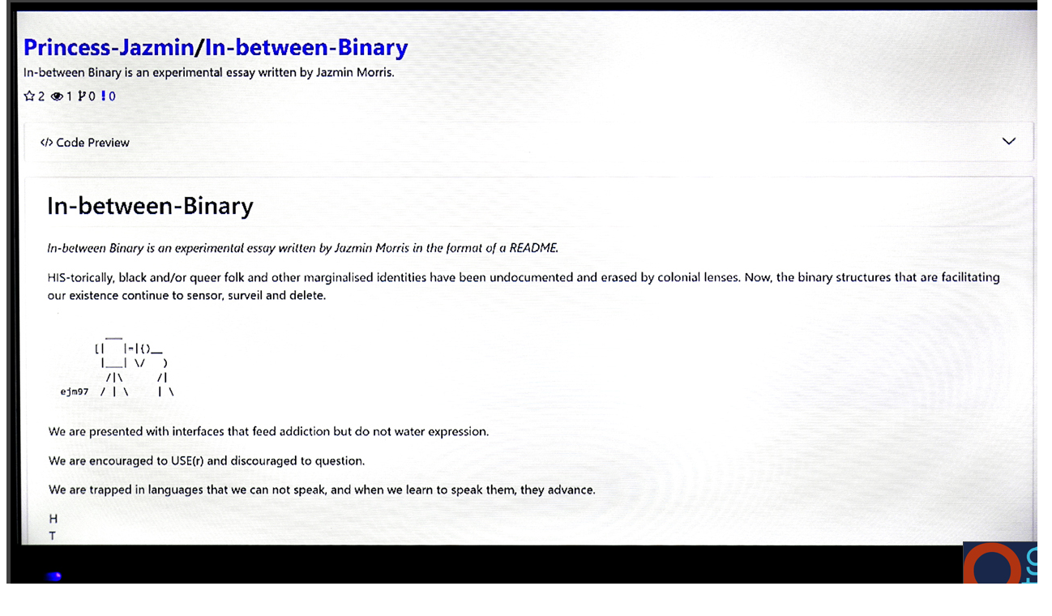

--- FILE ---
content_type: text/html
request_url: https://www.cipango.co.uk/periastra/participants/jm/jm.htm
body_size: 4067
content:
<!DOCTYPE html>
<html lang="en">

	<head>
		<meta name="generator" content="Adobe InDesign HTML Export Plug-in">
		<meta http-equiv="Content-Type" content="text/html; charset=UTF-8">
		<meta http-equiv="Content-Style-Type" content="text/css">
		<meta http-equiv="keywords" content="art, visual artists, contemporary art, art in london, art-science, astronomy, astrophysics, physics, installation, video, movies, contemporary movies, art movies, Periastra, Deptford, Creekside, culture, culture london, laboratory, observatory, APT Gallery, culture deptford, day out, science, fusion energy, nuclear, maths, Mercury, orbits, solar, meteorites, fireballs, muons, particulate ether, particulate aether, charge field, relative clocks, neutrinos, detectors, radio antenna, antenna, camera capture">
		<title>Periastra : Participants : Jazmin Morris</title>


		<style type="text/css">
		<!--			
			#wrapper {position: relative; width: 1280px; margin: 0 auto; text-align: left;} 
			#navigation{position: absolute; top: 660px; left: 1180px; height: 100px; width: 100px; padding: 0px; margin: 0px; z-index: 2}
			#image {position: absolute; top: -10px; left: 0px; height: 400px; width: 1000px; padding: 0px; margin: 0px; z-index: 1}
			#left-text {position: absolute; top: 840px; left: 10px; height: 800px; width: 590px; padding: 0px; margin: 0px; z-index: 3}
			#right-text {position: absolute; top: 840px; left: 680px; height: 800px; width: 600px; padding: 0px; margin: 0px; z-index: 1}

			body {text-align: center;}	
-->
		</style>
			<link rel=stylesheet href="../../../css/00-cipango-2021-periastra.css">
</head>
<body>
	<div id="wrapper">

			<div id="navigation" class="header">
<a href="../../index.html"><img src="../../utilities-images/periastra-logo-100.jpg" width="100" height="100" alt="" border="1"></a>
			</div>	

			
			<div id="image" class="body-carbon-16">
<img src="DSC05257ab-1280.jpg" width="1280" height="720" alt="" border="5">
<br>
<i>Above: 'Inbetween Binary'</i>
<p>&nbsp;<p>
<span class="header">#06 Periastra : Participants : Jazmin Morris</span>
			</div>
			
			
			<div id="left-text" class="body-carbon-16" align=justify>
<span class="header">About the artwork</span>

<p>
<b>'In-between Binary'</b> is an experimental essay written by Jazmin Morris in the format of a README.
<p>
HIS-torically, black and/or queer folk and other marginalised identities have been undocumented and erased by colonial lenses. Now, the binary structures that are facilitating our existence continue to sensor, surveil and delete.
<p>
We are presented with interfaces that feed addiction but do not water expression.
<p>
We are encouraged to USE(r) and discouraged to question.
<p>
We are trapped in languages that we can not speak, and when we learn to speak them, they advance.
<p>
H
<br>
T
<br>
M
<br>
L
<p>
Stands for HyperText Markup Language.
<p>
My HTML stands for Hope, Transcendence, Moon, and Love


			</div>
			
			
			<div id="right-text" class="body-carbon-16" align=justify>
<span class="header">About the artist</span>
<p>
Jazmin Morris is a Creative Computing Artist and Educator based in London. Her personal practise and research explore and challenge representation and inclusivity within technology. 
<p>
She uses free and open-source tools to create digital experiences that highlight issues surrounding gender identity, race and power; focusing on the complexities within simulating culture and identity. 
<p>
Jazmin is the Lead Digital Tutor on the Graphic Communication Design course at Central Saint Martins and a Lecturer in Creative Computing & Digital Outreach at UAL's Creative Computing Institute. 
<p>&nbsp;<p align=right>
<a href="https://www.instagram.com/princessjazmin_art/?hl=en">Instagram</a>
<p align=right>
<a href="https://github.com/Princess-Jazmin/In-between-Binary#readme"><b>'In-between Binary'</b> Github Link</a>
<p>&nbsp;<p align=right>
<a href="jm-a3-72.pdf"><img src="../../utilities-images/information-panel-300.jpg" width="300" height="41" alt="" border="0"></a>
			</div>

			
			
		</div>
	</body>
</html>

--- FILE ---
content_type: text/css
request_url: https://www.cipango.co.uk/css/00-cipango-2021-periastra.css
body_size: 4351
content:

/* main text*/
            .super-header {font-family: 'Century Gothic','Arial','sans-serif'; font-size: 72px; line-height: 40px; color: #404040; letter-spacing: 0.2em; text-decoration: none}
            .big-header {font-family: 'Century Gothic','Arial','sans-serif'; font-size: 72px; line-height: 40px; color: #404040; letter-spacing: 0.2em; text-decoration: none}
			.big-sub-header {font-family: 'Century Gothic','Arial','sans-serif'; font-size: 36px; line-height: 28px; color: #808080; letter-spacing: 0.2em; text-decoration: none}
            .big-sub-header-white {font-family: 'Century Gothic','Arial','sans-serif'; font-size: 36px; line-height: 28px; color: #ffffff; letter-spacing: 0.2em; text-decoration: none}
            .big-sub-header-0em {font-family: 'Century Gothic','Arial','sans-serif'; font-size: 36px; line-height: 28px; color: #808080;letter-spacing: 0.0em; text-decoration: none}
			.mid-sub-header-zeroem {font-family: 'Century Gothic','Arial','sans-serif'; font-size: 48px; line-height: 28px; color: #808080;letter-spacing: 0.0em; text-decoration: none}
			.header {font-family: 'Century Gothic','Arial','sans-serif'; font-size: 24px; line-height: 28px; color: #606060; letter-spacing: 0.0em; text-decoration: none}
            .header-1d7652 {font-family: 'Century Gothic','Arial','sans-serif'; font-size: 24px; line-height: 28px; color: #1d7652; letter-spacing: 0.0em; text-decoration: none}
			.header-white {font-family: 'Century Gothic','Arial','sans-serif'; font-size: 24px; line-height: 28px; color: #ffffff; letter-spacing: 0.0em; text-decoration: none}
            .header-black {font-family: 'Century Gothic','Arial','sans-serif'; font-size: 24px; line-height: 28px; color: #000000; letter-spacing: 0.0em; text-decoration: none}
           	.sub-header {font-family: 'Verdana','Arial','sans-serif'; font-size: 20px; line-height: 24px; color: #404040; letter-spacing: 0.0em; text-decoration: none}
            .sub-header-black {font-family: 'Verdana','Arial','sans-serif'; font-size: 20px; line-height: 24px; color: #000000; letter-spacing: 0.0em; text-decoration: none}
	        .menu {font-family: 'Century Gothic','Arial','sans-serif'; font-size: 20px; line-height: 24px; color: #404040; letter-spacing: 0.2em; text-decoration: none}
            .body-carbon-16 {font-family: 'Verdana','Arial','sans-serif'; font-size: 16px; line-height: 24px; color: #404040; letter-spacing: 0.0em; text-decoration: none}
			.body-text {font-family: 'Verdana','Arial','sans-serif'; font-size: 14px; line-height: 24px; color: #404040; letter-spacing: 0.0em; text-decoration: none}
            .mini-text {font-family: 'Verdana','Arial','sans-serif'; font-size: 12px; line-height: 20px; color: #404040; letter-spacing: 0.0em; text-decoration: none}
			.mini-text-test14 {font-family: 'Verdana','Arial','sans-serif'; font-size: 14px; line-height: 20px; color: #404040; letter-spacing: 0.0em; text-decoration: none}

/* decorative text*/


/* specialist text*/
.embed__overlay-logo {display: none;}

/* font squirrel*/

	
/* text alignments*/
			
			.align-right {text-align: right}
			.align-center {text-align: center}
			.float-right {float: right}
			.justify {text-align: justify}
			
/* table text*/

			.table-standard-center {font-family:'Calibri','Arial','Verdana','sans-serif'; font-size: 13px; color: #000000; line-height: 18px; text-decoration: none; text-align: center;}
			.table-standard-left {font-family:'Calibri','Arial','Verdana','sans-serif'; font-size: 13px; color: #000000; line-height: 18px; text-decoration: none; text-align: left;}

/* html items*/

			.list-circle {list-style-type:circle}
			.list-none {list-style-type:none}

			.hr-dash {border: 1px dashed; color: #000000}
            .hr-dot {border: 1px dotted; color: #000000}


/* page attributes*/
			.page-center {width:1280px; margin:0 auto; padding:10px 0; text-align:left;}


/* body attributes*/

			.greyscroll {scrollbar-base-color: #dddddd; scrollbar-shadow-color: #dddddd; scrollbar-darkshadow-color: #aaaaaa; scrollbar-arrow-color: #aaaaaa;}

			
/* pseudo classes*/

A:link {text-decoration: none; color: #404040}
A:active {text-decoration: none; color: #404040}
A:visited {text-decoration: none; color: #404040}
A:hover {text-decoration: none; color: #000000}
A.white {text-decoration: none; color: #ffffff}

/*link variants */

     